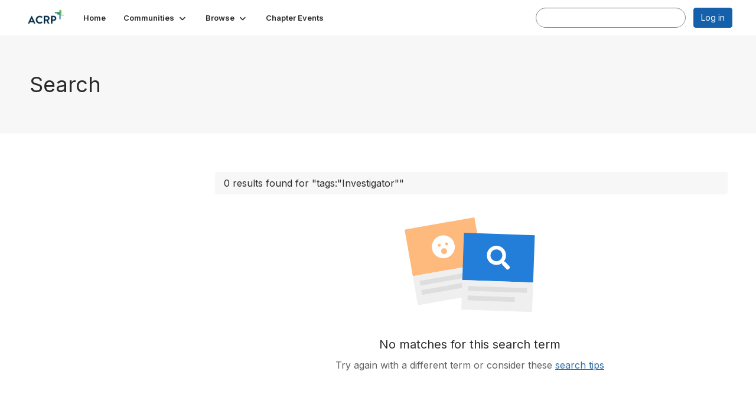

--- FILE ---
content_type: text/html; charset=utf-8
request_url: https://community.acrpnet.org/search?s=tags%3A%22Investigator%22&executesearch=true
body_size: 27420
content:


<!DOCTYPE html>
<html lang="en">
<head id="Head1"><meta name="viewport" content="width=device-width, initial-scale=1.0" /><meta http-equiv="X-UA-Compatible" content="IE=edge" /><title>
	Search - Association of Clinical Research Professionals
</title><meta name='audience' content='ALL' /><meta name='rating' content='General' /><meta name='distribution' content='Global, Worldwide' /><meta name='copyright' content='Higher Logic, LLC' /><meta name='content-language' content='EN' /><meta name='referrer' content='strict-origin-when-cross-origin' /><meta http-equiv="X-UA-Compatible" content="IE=edge"><link rel='SHORTCUT ICON' href='https://higherlogicdownload.s3.amazonaws.com/ACRPNET/e7a132e3-a83e-4006-b180-9795a697a688/UploadedImages/android-icon-96x96.png' type='image/png' /><link type='text/css' rel='stylesheet' href='https://fonts.googleapis.com/css2?family=Inter:wght@300;400;600;800'/><link type="text/css" rel="stylesheet" href="https://d3uf7shreuzboy.cloudfront.net/WebRoot/stable/Ribbit/Ribbit~main.bundle.47bbf7d39590ecc4cc03.hash.css"/><link href='https://d2x5ku95bkycr3.cloudfront.net/HigherLogic/Font-Awesome/7.1.0-pro/css/all.min.css' type='text/css' rel='stylesheet' /><link rel="stylesheet" href="https://cdnjs.cloudflare.com/ajax/libs/prism/1.24.1/themes/prism.min.css" integrity="sha512-tN7Ec6zAFaVSG3TpNAKtk4DOHNpSwKHxxrsiw4GHKESGPs5njn/0sMCUMl2svV4wo4BK/rCP7juYz+zx+l6oeQ==" crossorigin="anonymous" referrerpolicy="no-referrer" /><link href='https://d2x5ku95bkycr3.cloudfront.net/HigherLogic/bootstrap/3.4.1/css/bootstrap.min.css' rel='stylesheet' /><link type='text/css' rel='stylesheet' href='https://d3uf7shreuzboy.cloudfront.net/WebRoot/stable/Desktop/Bundles/Desktop_bundle.min.339fbc5a533c58b3fed8d31bf771f1b7fc5ebc6d.hash.css'/><link href='https://d2x5ku95bkycr3.cloudfront.net/HigherLogic/jquery/jquery-ui-1.13.3.min.css' type='text/css' rel='stylesheet' /><link href='https://d132x6oi8ychic.cloudfront.net/higherlogic/microsite/generatecss/fcaf9e87-0a0c-4fe9-b671-b6dc5621e2af/15d3f057-75ba-4dc1-9950-614fac6d9fe3/639035680355970000/34' type='text/css' rel='stylesheet' /><script type='text/javascript' src='https://d2x5ku95bkycr3.cloudfront.net/HigherLogic/JavaScript/promise-fetch-polyfill.js'></script><script type='text/javascript' src='https://d2x5ku95bkycr3.cloudfront.net/HigherLogic/JavaScript/systemjs/3.1.6/system.min.js'></script><script type='systemjs-importmap' src='/HigherLogic/JavaScript/importmapping-cdn.json?639049317391561350'></script><script type='text/javascript' src='https://d2x5ku95bkycr3.cloudfront.net/HigherLogic/jquery/jquery-3.7.1.min.js'></script><script src='https://d2x5ku95bkycr3.cloudfront.net/HigherLogic/jquery/jquery-migrate-3.5.2.min.js'></script><script type='text/javascript' src='https://d2x5ku95bkycr3.cloudfront.net/HigherLogic/jquery/jquery-ui-1.13.3.min.js'></script>
                <script>
                    window.i18nConfig = {
                        initialLanguage: 'en',
                        i18nPaths: {"i18n/js-en.json":"https://d3uf7shreuzboy.cloudfront.net/WebRoot/stable/i18n/js-en.8e6ae1fa.json","i18n/js-es.json":"https://d3uf7shreuzboy.cloudfront.net/WebRoot/stable/i18n/js-es.5d1b99dc.json","i18n/js-fr.json":"https://d3uf7shreuzboy.cloudfront.net/WebRoot/stable/i18n/js-fr.82c96ebd.json","i18n/react-en.json":"https://d3uf7shreuzboy.cloudfront.net/WebRoot/stable/i18n/react-en.e08fef57.json","i18n/react-es.json":"https://d3uf7shreuzboy.cloudfront.net/WebRoot/stable/i18n/react-es.3cde489d.json","i18n/react-fr.json":"https://d3uf7shreuzboy.cloudfront.net/WebRoot/stable/i18n/react-fr.3042e06c.json"}
                    };
                </script><script src='https://d3uf7shreuzboy.cloudfront.net/WebRoot/stable/i18n/index.4feee858.js'></script><script src='https://d2x5ku95bkycr3.cloudfront.net/HigherLogic/bootstrap/3.4.1/js/bootstrap.min.js'></script><script src='https://d3uf7shreuzboy.cloudfront.net/WebRoot/stable/Ribbit/Ribbit~main.bundle.d123a1134e3a0801db9f.hash.js'></script><script type='text/javascript'>var higherlogic_crestApi_origin = 'https://api.connectedcommunity.org'</script><script type='text/javascript' src='/HigherLogic/CORS/easyXDM/easyXDM.Min.js'></script><script src="https://cdnjs.cloudflare.com/ajax/libs/prism/1.24.1/prism.min.js" integrity="sha512-axJX7DJduStuBB8ePC8ryGzacZPr3rdLaIDZitiEgWWk2gsXxEFlm4UW0iNzj2h3wp5mOylgHAzBzM4nRSvTZA==" crossorigin="anonymous" referrerpolicy="no-referrer"></script><script src="https://cdnjs.cloudflare.com/ajax/libs/prism/1.24.1/plugins/autoloader/prism-autoloader.min.js" integrity="sha512-xCfKr8zIONbip3Q1XG/u5x40hoJ0/DtP1bxyMEi0GWzUFoUffE+Dfw1Br8j55RRt9qG7bGKsh+4tSb1CvFHPSA==" crossorigin="anonymous" referrerpolicy="no-referrer"></script><script type='text/javascript' src='https://d3uf7shreuzboy.cloudfront.net/WebRoot/stable/Desktop/Bundles/Desktop_bundle.min.e5bfc8151331c30e036d8a88d12ea5363c3e2a03.hash.js'></script><script>window.CDN_PATH = 'https://d3uf7shreuzboy.cloudfront.net'</script><script>var filestackUrl = 'https://static.filestackapi.com/filestack-js/3.28.0/filestack.min.js'; var filestackUrlIE11 = 'https://d2x5ku95bkycr3.cloudfront.net/HigherLogic/JavaScript/filestack.ie11.min.js';</script><!-- Google Tag Manager --><script>(function(w,d,s,l,i){w[l]=w[l]||[];w[l].push({'gtm.start': new Date().getTime(),event:'gtm.js'});var f=d.getElementsByTagName(s)[0],j=d.createElement(s),dl=l!='dataLayer'?'&l='+l:'';j.async=true;j.src='//www.googletagmanager.com/gtm.js?id='+i+dl;f.parentNode.insertBefore(j,f);})(window,document,'script','dataLayer','GTM-55TNGJ');</script><!-- End Google Tag Manager --><meta name="description" content="Search Page" /></head>
<body class="bodyBackground ribbit search interior  ">
	<!-- Google Tag Manager (noscript) --><noscript><iframe src="//www.googletagmanager.com/ns.html?id=GTM-55TNGJ" height="0" width="0" style="display:none;visibility:hidden"></iframe></noscript><!-- End Google Tag Manager (noscript) -->
	
    
    

	
	

	<div id="MembershipWebsiteAlertContainer" class="row">
	
		<span id="MembershipExpirationReminder_12222a47c8c84c5aabea9e63aae3edf0"></span>

<script>
    (function () {
        var renderBBL = function () {
            window.renderReactDynamic(['WebsiteAlert', 'MembershipExpirationReminder_12222a47c8c84c5aabea9e63aae3edf0', {
                alertClass: '',
                linkText: '',
                linkUrl: '',
                text: '',
                isInAuxMenu: 'True',
                showLink: false,
                visible: false
            }]);
        };

        if (window.renderReactDynamic) {
            renderBBL();
        } else {
            window.addEventListener('DOMContentLoaded', renderBBL);
        }
    })()
</script>

    
</div>

	<div id="MPOuterMost" class="container  full ">
		<form method="post" action="./search?s=tags%3a%22Investigator%22&amp;executesearch=true" onsubmit="javascript:return WebForm_OnSubmit();" id="MasterPageForm" class="form">
<div class="aspNetHidden">
<input type="hidden" name="ScriptManager1_TSM" id="ScriptManager1_TSM" value="" />
<input type="hidden" name="StyleSheetManager1_TSSM" id="StyleSheetManager1_TSSM" value="" />
<input type="hidden" name="__EVENTTARGET" id="__EVENTTARGET" value="" />
<input type="hidden" name="__EVENTARGUMENT" id="__EVENTARGUMENT" value="" />
<input type="hidden" name="__VIEWSTATE" id="__VIEWSTATE" value="CfDJ8JEeYMBcyppAjyU+qyW/thTPsDbM5mR8Gi/GWpmzguF+o6mLEOQQM7spqxaCJtfI1Vytz6X1M4pn36xJDMES7Bgh/XRTI4k57u7IdK9u1pqpFLZjl/VAvGInwbq+iRfl4bu7OeuHMb1KTVjLorHl9ipPT+4GmhWOuz0+c2qg/EhJujvtkCgfXN/3ELDa1EDzdwTsIwMdKcjTl7uE6zXQmcUrpNokdlaPjSDjbkB/UYB7NheJ/pnV9EX6H7MnCyoLBVuf4kgNxA2BtMfa8x40jxZuGN2mTEy3fAe4tH9DCOEW6dlZr/qle1JCMMaoSMo6JRChta/5w1Ig4QGCCT80uM14TYtMzqASMCQEbMjyj6yZj5UstzFjE9qwsM85Yzbq3KtZkC5Jar1DG16d+p/1AXd3VCSAd/7+3QYzwNtiIlL3PKhtBVyHh4HmFWujfVOKslV7aeGsu6SvZ5ZXH0nwcXGFua3LaUDWBIDao3TuW8vhh4PEDWgVCEoKykBFJvX6Fs7csf8/QveFNuHHkA4ZaytA3/[base64]/W4Peg5sndTcS1um7icuLxGlvor7OzIlxn8OmvS81pjrS6jknr7jBEaf3aphuViqRFB4gFj+cmIKq7PM4xl0gVF90RXCOJaMduulzupEjdeh8W8lpVJvTVth9n0u/e07JQVY/b/SKvZGlv52lVNMxohFrOUUR6rOCD7/[base64]/xUavDgSU0ZAirFvpjrT0T1KvkhJbZ1mo25K19gMiRLnWffxK0+tx4m9fupiV1dwQFYAefEfv2cHqE0+KF2ERQmrhffSpnTpiSdouUD5pJ9PN+8Xb48fEIX76qtL3sV68xppcWQ7LwWJ/VAvtvD72siccGiYNXW/Sj2+VLXpoQs/VM7MFI4vGOE+FRqWfajhklyVCv32IP32eVv1e3cr6PtW/ArSHyE27l4hJ5lp3+Jg/bkLbNXK/cPNzHcferVOyQiLuLu001QcYseKLoomk9czwd4EXA4qw5z/PmQvzSJrADgdb8q0dJeMw8fdAtIoYYTlL0LUeExogCN5Wt58Xzru5vV//9NagkUCTJtC8ogbvLgnEEmLUGK9G/0sY+1jhVKobuVWiR9iQhEOTBoAGARFNbDHHujBu82UC4HSFjKv2yzznmIRZXIL9Hrqek+8uNcrQG+Jc+XQqp6lzrQdxKt3f6RNSpLy2W4jHOcQ7T8myL/lwwojdQaorJx8+3mvCV2OwtdI8CMwBewlR606CJXFRlR0lWtABFYCFZPRKxll6vLASz+bSW/xuRunHSBsxIzFiVMNuhjQebFze1aXhF83vB+t3oda2k8m1GpMScdU6qxD9PNcCnH9J0yuUSZVVlE06aC1AhXGh+Or9CjP14TzOKfY9/DgtVaeelm0OQEpE/pvCJF7EWmzzaF+G29ihGePS6T/v/hCeCnKyVR6g0RX7ak4MMx/GiuwvfF6ufXCGm8ZGOTzUSDiWufE2YmaGVqcvTplmAC2+R6oDpe9wz/MVcekgQ6szpiHl7+zTjuuSHut5NWanh0TYaeiFcayBgSUFbDhgTRWfDCpOZ+c3ErAOTY4LmQoK+Qp+Q+mkRT7L3H9jesgAVA/eDfji3wgtu7FNBCqrVqAbm0JvVndRgjvz1dDS0mXMUIePa9khj0ECenX33H1IPih4llbpYGrhf17ZtziIAiEx9bRyifpit9lRqjPEdMgUPmuDEIFNlgzoRKmgQUnF2KK0iZLxOiIpVHLU7W9N07J/7TPdaUH8DO17Hd/idAaLEZPN3bd4cXizgJ3+l9ZmQegC/J7I7z0AuJ/IAlz5R21E4SC1PA26qUyCWgTsCEebzGEjtzKp16m9TT+4rID8N6fJQsao3Fk+dM70fonJcDq8KaRLwJsENA0Ibxcv73i8o4TUx32HDxot/zmYqSeh99SV4LOuK3i8JASdH4dVcCr3anbSlr4Xl0dGsW5QxfuU7M7U1ASAx227I62u0MPmjH36fmXy+yRGWb513PdZgqZeG9zXDPTTSchHAUw4KSjmuUGxNPhkzCtNp9usrqS9sySn6Yr39jLRa91oKMUSeQ4thVjfpSqXtWzQFhDb3l2dc9xvh/+VrHsnkuCIW6gYXojaWzD6UkGdBhRyitHw1rdRmMqkFz1lnqWIym8tubWXR0Qsb9SslJviKe2p0vgScd1fgss7q5wT5EjHHW1kgtLdwjN5Dowk3IsHgcYYyXUdNsi4p0P3Pg7LeJIaEwPscnqysahJ+YWwAn6RY3dqsO/yumdmkK3eW9lrLgDnoDXYtfybd7dP85sa+FbuRwtj5zR9IRJZikkavqqFpn8C7S5fB4CH2c6A3O9cxfqi6Qk39lj7VtmkB+dx3cPLG3+wOy7TVa3QhgB3XAjU329vVsEidFmO77pukDwPGFwFHE3r9PVyY8wAtJ3/8l3UpPXUtFgXGpRrz6StI0iTaIOut34vc/TUKef3PsFrE6kFDw4qEs0oKZyBaUfqpnrvHiQl3wlPIyWVltiOekBRSYw14yo/22bjOownjIRVvESZOftFI8cDKIIWdKDkTREYpLsxEPIulBlSfERDAIgOswij/Jz6JN/g14beTFyIJ5YdyloTwSXZ99yjrumUw5IAU35Xt3EM7OwW+t5Cf3KLjEwGyuvIqIccIoh0il2mVCUR3LfdzQCvE6LNLIck55aDymgX0K1G1MsXzWKGafzEZxpi/ZZ9hta3k7HX1evOC+x+gi/qWN6cs6ge6CEpcy0eeAsJfhguq+5NLUGWoyVR5Am2i8MEPwpK/tR+4D3RoPTpoxIa+w9Krg2R8sRAd9y3w3dQtsjnZkGFVpMJS7Z2Ry1f96WgXuQYe731DzGoV5DR5VO56fGcjWQ7UwgPrEltUbQ0J+XvjmSsALKwZ6kZ59pK+4cC1/[base64]/M5nFZtKlh2g/8ca3C5loM1TfBgRuR3r50cTlegxB/VMlZWblJlXbWUdnWUuoK9e5/2/+ONXlG8WkU4T15KE21sjkbVg4kjvGpS3Qn1GJUO2pPN6Cjcfrqu8rXtwvPgIaUjG1EFlB6h8mNI+Fo3lRlFcdsXT2OHM9SB2nQWSLxmnOSLXvF/AzpUqFrwAD2cZQKAky2cEHi/WD3+8zbvwcsLKBxTeXa2qWCPrsadiFxZe2nsP98RU8mlVrJNRyiL+lBP8CzlZMPeq883VSXv9MO49X+mrEcX0NpKg1tLpPPAwADufrMPWGObqtpSnyPf0hHsLw0vw6y+qaomd/9sBemyOnhDjm0cEMTQvm3uZfm2nG5abpP0Sl50lXRtrfF3Q3171FQWmoF3X+NX3ym4vIV8lCQRC2HYmxfnpMEUu3OYbB65uojCISpiZS2hCXNJZKPTX717QUMbR3VpGN51fl58y5GwoZwQpDzFGpzlVeF6XP9Wy2cSSNoQ+poCCmaj3ooVUeJOTXQ/bh2wof5JT8ErQQtq8s4Nj3oA6PXmmm4YUIuU76Y+mRpbn3ZnszwlPDO+RaeiMjVRUNLddhkHw8MeG6h/4CPu53WXNV5zdD8ezwZfAMHmXsaVp4BX3w93SFxYWcXvzSPO2fqNwfb5TZWhev6br6iaGa2SzSKY33Ut33fMRPRgq45lbRyf/lJDql0z1a+JfhykO/r0H5Bl0Jk72gqagY8dglztI+YOhpRAYla2ENuRzoCObm/6Rdo7xXU1u6Z+FKiN4f76Eh/FoZr/Fudyhwf1axV4kUR+9M35PnCrMTKRN0C5PJmae3YZ40ewchskTdgiGilHW/favJzsw2ywSj4ZqSSnZszkYJLKJh39vA2dRg3BmhOWPBN52j2S7QOqnlgu3y/9wV5VSa7XZR56Z86z6kea4vG0w9WBfrh8eFFLggT7PVrccRKm3TTCYWO8aWjHtNJiKRnbAye9nuyaIvxbofUlGpTX75h1wfTKsYDRb1VVXKfxm5kVFs3/0CwypQz6dUDXwbt5UzG+JzR3uEBwyVC0w8mfcB8nXDIVtcuPpLnH6pklbLIeUoHPgH6pChF4XpYpSGODykviwEkDL37253ligbQL/sfmqMtLBMEERZGCsjcS4+MRdgzCZoR3WH2rCYj4k6R5Pk5gR96Y3ehC9ACnSL6pT9agxPMC/Cp+U2LMRpWI9LJy5lTIMe9A76cnDCYgEumvHogz/dozZjUZkRezkn5YeY2SyMCil5a3Oolyb1bvNkLxdOlCHLupKt6kAGnbqY5SVUGLCKK2eB9WcvvMPgiWG+0ivYxtiBAwWtaVmd86StQXOIEbiItSY91qIV8J+rf34UDk//34e1c4umtEQFWvklnCqxq2VA/0UXKywW4N9Sqp5LQIftoCGY2kBulKu5+ZGIWv00IWV04IGtIaDMEaR131LGlryl0/eu0A3AHbqICcenMrHKkIbOW8TwnuNaW3NSXCoI+IV0j1twa2Kpz0C+P3GcDhOJlmlzCNEqEoQIxMZls5sMwTzUTy5Qhrw0iSsHc9E6yArhjzI8EUua22eS52x6xMt//wxnOzsIKwB5pP8N1ce/j1XoYQyKwxokxxl6/SeaKuLuvR1wwiZQfbSbAJHwaC2yWaJtmsbhk9UDE0zGC35+nav7D1Aobu8MS6/JJzkx5N+p+GTbvXSNPm1loCsO6nhnbTwSFxS5smXEj1u0RdMU4LXerGr8NgdGmKl25WEEToI1oPy+XR6jr5u2XMjJ3Sdj2aEqLw5lg8zDr/8EfIn0VJrsEiIgx109dRh5yYRWfYZzqFDWQv8HVa0fFO3BIy5r3pu5guDhI4VMsJ0sTpe6QocpJODwhNjkt2XLjB/7cMroIpnTu2T/3usdbF6cXcV4A6YaYbQz2pqAkDgKC8nx7iaHmVZl4gL9ieZ7Fek9U3c7D6oNEDYeT2h4mv38z4eZXUFcJs8oQgkLw4Y3chpsC88DWy9krgXadzVkulL+NkXga7rfOXzr8umZPqcdU5P38GOLu4NbaVlntafypxVEZGjtezCoonHKiwMGBQ/lnfL/O0pOE5QDl70cgtlLtB4pBwQQxRnJilK+Xp00PmIukhO+cUCwR9T03EEj9bdi6Tnxv75MhdH6wC4q3XWxGUSSdaSgBnRp2LMMXosJZKUUJm6KcSzYazor9wjgVlAfZR+1zA1yHBCUN6+E5XHfI2wI7zjlBkb8I3O51KN9fmagoFpcxPn9lnM3HrfsJ3LGSZ+w8r/KXXzP4uboKCCNENvVYs5Ln1DLrS9r4Wx/3Dzqbw9p/XyobCyYjO8ejUP9brO3fZFQz5ZZB9yu+fmnCAcxHjDPRhLDSc2cUJXjjzbrZoJf3EIDcwPzxIK0jGIe1PatZ8dVo6E2tM+AlYxE0P/+y1GqtzhnIOpDd3WivDPjXCCo8JLLWnCukV0Dh+L5weFTBiRYSkNMmKEpb2maE1+27xqU/o2yQBW0/JC6gzeDAel4+rP3c2bGJ/DrvaEG+ConLQp/5hCvt1Y/YhltezueBZhHOjUXNrt0fom5lHehvWoqs3ndnA0gggXohcckI5mXvOb07Sl4vIMnYoGjAc5hUyhsYC4NhXHvdoWDcGjaM1Bs2C9nVzVX/ZcPrtOocUk12hCTxNPfm3LikrpLNnAd7by7PaAytjS3EaJaRYlH1nPJIBpjTec+KvFtNNYqve5251T6qW4Cz3JRHDP819ixepTKg4DG5xmOCYfj11LxPjsnQiRDjD/Qfhr8t2CmmdFpS1dvWj2nenvsn/D45mC3R+sNT3Iy0VICffzjKRpVU3GSe5mlt3JBCj025oRbxoLhjJJsiL5G+afoN5barlPWrvi+Z1T6vE3me0rUgYp0hTUvr0MG2wfLC1qIYzPEtGVf+mO4F3+Zfy0La8t6Hdq8J4obH0shuwkCGLOgs7IHo/vZwQDt1jwIwa8SKp2bdHLEMTDETyJGl8ebp/qeGVGMt6GVuRRSgzd82YHjmRjyXWuz9wBcIJZScXTKTSEuzp3POSxCE4TObJhLdbz62QyGw2FDdUZUme9Gvzghc33a2T/o54mfpkHly6HgyocbcHe6tGrNz2/6ilMoKZL+P7IxBQ7J9EUAJ46LqB70NogxVyKM/g6neb2xIJCe2d4dANpAz6lnD9CJ61L17tQb6DmA4buE9/hdCJ484d8mibPPMH3JxG5qvAH/0SmcQ9ChRbQfReBahxP5kfT58Lo+BT5qviChZr1BQzdq/kTtNwZSGREgkBoFxWC9fHNlkSG3fgk8sS9gJQl15gdnE6sZKZCjV0sNQEsR2/NAAqDf4DI229cP0bKbPhBad+zwlYJOlQBNjdkg94p4Qgln/puKr69UHU331oGPn8t3LEKI9EOa7yvGnBdmqEZXjyHl6xdVEA6AltIRQrnV2WyxUU2+yS8qroHZAn+gwIW93nEa4TpgyGEoAjf1WSt6oRwW/ph/abNSkzro7fjNPgO8V9+LafTmttZUZJkF5PVvsIhbDPeNEylpk0Vz5/su8u+QyQkSzZ3MTBAXviJi7cnzdDwdRwerlIfxrdSChJuw6rDoeo9MbEv69tdmNGf7oBOkWgwJ27TjW1NJoTePftMciHwLWElJPQs+ZtjeellNDtjhR4obM1N28C6e2MTcQ+kr5wnW+rWjE/vMy03jShTKGCe15u5osM+uYJvHa1aH3f1dDeywzuNqYu84pHyjCm2ecpBsDEJ6216DkaBJcJzRFUN4dacRJvYt6tLRJ3KEQfpybxbpIkc2aqPytOQG3n/bCZJ8xFZLCR4806NFgTIaXo3lT1cBgynIJXD8NDP1tLPXXNfH0nr9IGw5iAVhYEhnrFQ1YmX2HM1tJRIFt/5KO09VGIBj6Q6YJA+H/xn6INA7UOiXc+3nYbD1b8keO0Ku+1VipQE1POhV+0LC4CVPGOlgKqT7WQlFXJsXj9+2ezdTackTW2IBWTAtUZ5uarwWKXeKgxBvfDFfQWGbDyKNlzxWvLaKfcAtvxyZZqkCiasxcjEQiBaTNZhYgMi/Qap6tlszH2wzbmrWGpUptVP72ASa4eqolxUPjdbIEvNz9LmADJRTaGubJawNn1oP6N89+MyjQnfbNRkozP6MuqU24ma6CgtIirdoMezcSeyC0yik+9TTpFHsQsmmheHk/S+jKZn0IttATUokwIKtUKTHvsKi5wIojlhnyl8Ja1lk3UJcZuj/zJmRkVoOW2i9XC/99aoSaquIeOl1xZqNuI8boyN+mzRdbOe8O23H/xNuIkzjQpUZcTiViU1OBvPTlXHECeSxu7pjAdLlkySrdXQu8SD20oOfepqP6n62AINrjm4U2uV2M1lKeBGwXRuilTg47h/75jpSXu6srV4zu0+LI4P8JeXADGKqpj/uUcusqBY4SlM4HTFtZGQqr9B1KwvQJ5cYP4l/BEqZf282o39ltfVZYdzxLrFZ08PhIuLtiir6nxdpQGTYu2T2qwpa1R5gMDK/gn/Pbx2I5D4434ageZDKdin7pCEb9t0iGHx2YSolIwlfPHchVyA4QZUwcKTosTYRGHzrbDfXiFNJC9CGeiuZ9TNmt/irUZLIC+u4esQcRk3hiGABy2VlRTSgO2keGCdX4vBfgTmz5lRASUguz3GMdq4PWtmFRKLFOPQAR2kIEK9cCqPQRlm1WtpAOlkiVtEIhAH66bHiMzX5SAo2XCkX06I/LcahxxuoGPjo6jaOZDrs+NYY80yuxLliFNvKFf9VZ9kayAsETlFqwu3XvuVTIWac3f/P4IvZMj07e0asNQV8Ncr9LvrYtuQwuYwi+L9qQfi4WE7WK0/Oxrde0AxSuVA/m0rYAgwtCd0irW5Ywa2oPw7HxM1uiq5GJKdrNkdK0TthXqcdtjFCExMA8HQfzIHmcearpFwMqgziFBZBeOdS+E7Xh7xWwJaQ434iyj9/[base64]/XI5mz5EDNpp3uSzekM7jYJ51fKr3PrPrCAud/We/As8fJgUiAyOgpn+147jGt9ZPR5I9x1SdOLKYewKWNIJZnHmM1ku39IkLqNq3hlCeuGcl9e9y2V7XGosaJSttkiJPS3aTarvIZu/rjzB4lJlcMWYmH7x2WgdB9Xd/zFkZSOGXmCO3Z83aaWCS6Ko4Wst5WOkFtOOdxoQs7cc8qKHMSKtUFHkub90lxlry+psW0/HTD6jMsDh6HA5fQxlsbcNGCwYqPYnjwxaPNYG35s4ySJPGcqi0ldmEc9qNuHqwSZdUbRsGazYb/0HIuJimnnRdukoT3mgInMlVJ6FMu/5ImdXGuZcW1IdWrn0f7Xh6CkcZLUIvujhNQZsc4bQp5pBjSl1g+M8vQ5mSEKrNFchdTdu3iGz25XQ7H+Crk0t+YXdjKXx/[base64]/vdjIwwgMQmSwyI/I8Kczt0y6fhRDSqTJxaogBTXSt0sn5jffOpi/Yndou5Pl4E3C/yc14NKTBCWentmZOlXl5H1M7fdhXURxz30MwpVKspHQKRSugc6EX33S1EA8nBIRkAG1yhgYheVAUNnu6Lz4OPUtHFKVxgvHJ6cwd6G+4FJbPJMRNX/gLPciA86N1Xt0Q5vOS8l/AWROjbJj1TLxJSS4GqLyAinL/WX4fyeqJiNCdVHBqOSkeHBF/Nyz0qLu3VCIXBEa3jgpkloq+3OYccCSf7SBByUNBD8tnI7EME1i/9737tc+a5LWi4JfZO/7ihuuBDob1/kHjo7owqRA9irnhNUSGKwn7uhOIl6afYFyx6WO/C7hrgRDXOz8wO6Ym7kNQ4VD6az+zMRtjuEvQM0IXxEsvKJpuqjg4tFgvA7SVXEHg0XKb/0V0hBR0BlbZXbcZFaIKWC05vtDlFUt8SnhTb7gAraRZ12SPPbE1TVJHBXKXCgh95GjtEhmUyWmaOPW7bRhdnNzvyG970uzfIUWQQVtelM2bMV8GMOpEic5yLLnKV5rHsqLBqwclx2598nRwn6kWbL7IXLVY/uLytL4/mUhbTtIYKBxJ6VkQGsZ/0gH0aqW2fgc1iMLKiK+tAsQpgNebfhZnNhmWM+N4WNLt/DTlZDvo4unAvdpswUlCNOcjdbBRVtY5GLcwIDMWg2yPJMBwW1P5ba1SyooIAD4NyC3cMa+/OsGl4Dln9k+fxgWd9/cJ0bSna9mJkTDun4ScwYD2PHdyx+Lwxd4vwejqbk2GDzkzQllav91qE7CP2sliP6HKfpCvn2YAPjzbAaNsH3WJQTSzXrd0f5YxiMZU7klYEHfXDX9Kq0ikEzAgmpJCXWvSoIgA3xGWmwSdFNHcqXZgZWK2+1a3/Q43Fi5Ro8DraLjQJgk9eU2h95efdq5pCX5YI352SsDwMEoKXG+C8TuduRdsG0Qtsy8VCSHlS+EVwytZf0hatnC6x49XMnrVuiNs7pDXkougw9zRJrgrCyAsaO4WOMXuE2lxgRJ4NVVel96FBiQ7+jb8X7lTf8yrC5EfNeTlrIeU6YwkssawGbbV+Ny/e1hoFvOOo7bSFYTJv+s1mOGyAJXXwawaU0WiPvI9bj2mg9Mrt0BFTPBYzU/6CqXNU64Nq0UgbVRNmNi04fmzFK94sA6hSAfEvEurJSi6LCRwZLtNEWIgUMH71w+SIbbiQnLULxxoBAdyogBnGgkOkWk2yyql7FDuqAutlLRp/FDvyNl/M8Tb1i1jHgqVsYh3Y8ujjZtRwZocZXSJINwweQSFNvjnl431F0/O8+B8q+dFwX9M7azS3o2fjc6aMbCKsBTC79DMBbWffEpILmN7mLkOEm3kmdDMzWxZjjOlnItAwmD6HbJAKf8dt8SU7oZflgMhmX/[base64]/Va8QKniAdeUJVqXIT4zZlCmhWfQcqSdtoxuCG+rMf4WhceVS7x86bDm1KdDcuEV49bcGK5NG4iEfAGOrEXP1UAHsC9Zaq9NO92GLPLRhCVDOa3SEqBEXcLpOvSfTErAX2kCvBDHzqtJni3JPRKMNoMOj4/8aMBdIAxtRUQqlO3P1vYQQlxN2aakNd3D6bAiLUrDqxauC81121H0NgLJAXx2ubiDxssGppSTijB/a/L5buU9a1EVxPcTA1staa1HPaOjSQXTq50a/JC6TOc3oQePIpftLN5tqty3RmfTrO9svK61DIfjPjUOd0V+L8P3rnSKrap0UaAnxzcJCegHZyzNwSBOgUG7JXiCFVTyT5OIj0cxIvs9d32+bKqrfsmMr7j2qn8i6Gr6py+00rqlpgogN+BdNu94cXwrB5/rGusaKlGcxC+2tkk114jFihmT7Kl88DQ3Wkjh7hzdT6J/mptrcpgNT3cAybe9TbSruq1LUPzz5ABjqudaPhs2pVA/0VqrsbvMcltauaktMj6rK/5Uo9GPyLcN31vjT0yc1UAwxm1IaPJRyUr2L2TjkIwCtTnzq07pX5A2S+qF9hQk1DjWBTb5Rg5eu9I9x+zr0Ez+sD06j5bd8C0fu4wOLs2P2kCGMKYpBMXEMzP1W2KLY7aRQcGBtddZVBZgvFm8R0aql6dWx6yRi/oZLQWT2xoralomd7+b/kxsR4uBRiVyt47xCMwpzPKRHfGD67BOA6rodaJ4niIa/j/0nMcSYGiOA10tLDFmYYSsPBtnZTNqPZkEJJMXWYwAioQnNS6CDICjiA3v/eYVZc8LPcytazrQokaUrdvRORRQd8+zaH1dzzAfUgH37BNbJyNErg3jn6vi4KMMaMQs/HrtBwLx52Nq/fyoa9Pzi1bnmHuFf48dnMKsH75OkA3kHGxCCha1a2v46HPaBOlu+CGjMkiRdsdqm9rjXsYwfpA2mLoBqw5SdNmJlrBusr5NRewPsuHh7PKPRpj8JFCgPbP71t36IQChZTJ68rD/ZYm3AQdflxjvcJJhp7ALCcr1/xfCO3twfgt4XR3JFMIqoh4lagaGcybA7QPl+SNPeWS5o6BQDkR5ubQEjt808u9oNBCHyt/PyA0Z7La8/Ps8Q6aimHbHsdu6dM1qhUWD4XF51Oo6Pdnw4XMQWA1tV7nAT+RPNwcMmDBSJ0k1N/B/JUZGXbV38nCTNd8LQcv37AwBIsa4jO8u7hb4HXeG8aIUIc4cdnKwvPl6UW1Gfzu8ewXjJwMz/7k2sDg6PQT4g9EPtmPoVmNI0xgmqnuinoGdvB2uM4UYGwq6hwvCoiaK7xvG47DW0aCw6kjkQ3K/f3PX4WdF+cSFlW66LesRcAxrjG1DmGWIABpLG5OcDhkxMPkXlaXdbaAhsckdm01BA9qSbbDm5TGb/qf7PqZhGTndo3TvxYpTFf089wRVb4aayLj8mj2D252U8x6UPuN5Fn+T+hp6jHqNIy5u0OEFWQ2vAcY+1t2nkmXrqD85mzdsEX4Wxc71EC2O/O97GCiIqUrPZgOF3pxQMFml+5nT40n7X4VOQSRDUg95TaSvIxbkapJDez90HafuFQFAeaFfxvbgVpVm/SMYVrIROWM3o2YOWDb40gaR7WnKXcDsXfZjFFZsqK2Pz+Yfcu6h4fPJ+ZRKqlluMOk3oRTOv1U52L6FD5MWCFlfVH492/gXo6VaApRdiH4Q2ZZ5/NJkJ01M/BriKPwRCfMeh+1HqAx3RRPbTr9rCnvEgdqYEEBz9OZVzlR52SBVwEVhtGpBYo8101F01BpXtdE57xkxSC2Nm4KEwBpYC10z7WaCF2ij/wg8pw5CYKsDpw+daScWuxLDwB+N945JaILqC26PJwzW0yTSNytpt1mvAvyo5gBC11OtY59mdDQ20WHR9JwkSARjHgZLpey9MM/FmTjg3tVm+zh3bJR6bz0eHDYen1g31pR9qVNniGgmpFz7jx4HYNuWTH5s7qSE76dBlNFcTQsyYWjyzqVIiKuTWdZ2s+vTBJX7lRbwLdMxVN4MQx0hJfHG8eHMBioDxSjI3tH7r7CK8UxH8TtDV137FRuIrV6UY2/dgFv5XocWoxilhAdKdc3NNgGangmIdw1rpJypI8hP5sL3MvHH0Kob/RApYYIVxSpk2XCdsmGPBGelj33x1YQClZc9Q5lkO5fgmQdysfahgVU83p8yRBAui5K4zB6S5BeQ94xMbNPwTuPlKbLm2Y/zRzTgY6S0lHYJY2DGiwrkbMsQ4IE8WLu+CHUe1xJUN/+LcWVWGcCImlUofx+U5dpDraGSUGmxIiLySSoVyI+Sb6yjgf8RWrOfCVYnkl4EAknHx7bj2nKMhDDJQ5YIRmBnaffypkf2+ii4+fvROs3i7gtF1ze51XgIUzPJWQTs3RS9ktQKkmbTCX60NZ387h7eATMFiv0YsaE0V06cnlfZOMgqk/7c9+HAvnGKXTPnUWsrv/buj4zvIBT+dmkq74PlPMwGXb45At75nH4p0UpqSIKFnh+b9RcIIISeS9JyGowMdgkNu5i/RLSHEOwvwyY+TnPLXHctO67bgn8L42eeh3eTtMtfYiQ8F1k6DKTzO9gPHqYPxDETTMizAL3DTx/oV7q1J8lSmGmWulhHiVDE6b4KyufSKw8fhnPawCDLWntkVxlit87Nfv+gSR5y1LNdE64xYoHhBqW1B+O4G6FPUzVEhVq2cgP6vu0JhiDwdt5fMQS4m9JHCKr1m2QrRy4aBCnf7i+yNvqqrCrc5f/3Vx6rKkfbeRvX6q1Qxkl/aooGVSkPmMAWEr/c/G8IpHPtkq5n+CVi1//yQmLxEQ3/[base64]/zis15KQowmm4ez+UwM/QjK7ICX2flPwBvyJ+iRN2n/Mu2fMqn3cg8YBBK+PuOSs6fpH5JQDKpjX4jrrOb/eLkxhOp3ZDzR98GvEy6qtmq2sKln61F8e32zORDjBMAd72zmNm/nfhQivmDb5p8HWxBzvDgX/3vgz7RHGNVRM1gE9JS4Ui+zpPJPexmPTlxppdjzHUFtDLNrsqvGQ/QxHMiSt7q+NdslJK48nLeWfHgCZnnKZragME+MV2v8TLyLJEnSZ/zrpTjiPDUjeTeQYFp8NXZwQkNvucT9TqnWwX4yJT48mJwIgIMonXdwHh08Bg/5JkFWNNPJ6sXZ8MHxjpNcfuy78hyixyW9OHZmQ+1wjsuOyktlAoIm3TzYR3wDgJJdmg1L9SICXiT1iBtCRvu/yvFictMF4nIkElhS4GQ+jzXPK1TitiaLSTtyVwF4l7cr06Af1iDMCSqrwyOEaJhf4+qno7Na9ZsmTx6EbKJO/EnMbmJX2NiQURc+B8eATEgkvF3MDlOOCETCCwBeLD+DxVceC7LBqSD+thIFNRfZcApk8dgXqlW44qKizhxQZdMCqZxUgS196+eKZTXLPCGjLHir8QJVMV7FH5XWMQIZiyWVRSB5R6bA2d4xL+U/htwQDaxn3i7gsHK9Kp19Cw3IU/S/4G6v/K++rGPWJLfHMiggB1hvz8/maFUy1kZqJoBX1K9AFPc5tEs9vrh2TzN0q/NfaivFbAm5YFPb+2yGMtrFDpmwRFD1pHH6z2lvn5/LGKQ/dp+TBuFnJSUZDWuMvoIMzw3TiFV/OVwYWTwfrKhJAA5dGdtI0N9MPMRJL1JqPgzT8LjfBzvEW9j+J/T6gu1UFtvetveHKu/7BFPWSLunPXxvwlx6KKaij3ZLllp1he/YMSv6CcYvF3DO72iQN6GC40smt1C5mrCEqxXWfGrh6rbOo3hqWFap/ZE3kGrY/Y+Q2i4EPMSHG2mOGecau7RxGmJgHZSEdZsWtQHD+DQw2pGACkOy5WG10K9SNis6K1WulalgrDNN4qziaKf9Kjb85ReRtlUPvmEeh4DuMMce+xU/UfogLGK0z8KXFPWhlolZkZpmlr8l6S9h4hHL35xHyt/8Jmi0vKVZzZuQLGrr9ZAHa1OZaXhQuaQvs25Xl1A3ciFFo6LZJ20gmG8VpWRewlp65FK4fSM0pZi+OCRbmIsxmtrV0lPVYdH8zvupGP2I2YajeFEtB+PH/oWtE7gO/ZtLqH+6fv7dbZImcBOk6MpprLMrJ0Ymj0SSgOCTxSJQCC3d7fQOBGEZb5Wo+jKXVWqzpaDvXHzzt6yzkcQMkmZnPEfxyKdD8TdenQ+a6bkE5WbkoTpSdaKzpV0MJsaWq6Jt1D9Kk2tZtTi0pxtjQ4nR55mdwlb+Z6YqQfOCbF0yZoooTmX/18XK8RC0ZDEFyyExbGe0iW6KmjjmUecN3Sca7KKsSwQv/XYse65+jCP5USe0yvoa+bsZh3KSBq4wT1+T3AR9+4gC9awDkKQ4iYobk2AEiyG2QZKwfaiNquQwb30ktIZwNc9FIbMt1u+jOkut5o081EXwDhFq/9gPaQt3fTZIvn730xxdp5l6ETUQAzKnnnPOBNvjFY7xvGGwkO92zlMHOpG453pB08XQI04/T+cAUkSgQKgcfc/bwK/aRhFuP68iZBfbYh1TMlGKMtQTaLY0aHX745xbbQBchxdkRPdMUEEkOAjiquXJsK61e8mJtIHfcXqY5oodgYSCpUz0an5+EPKmG0+nnwtilwJ9eIXFXf30BRYNQqhV0FEtfB3pAOJ7dSxiSbIu8aM28ctKMu9cjAD+jidWv8CIw34/WKtmaup0Xmq/p3XXDm/[base64]/510m7y8BOsV2zhQ+DHul8fO1koywxVTp7LvtNkDdaLv3dW/qtpatwQ4+uPtiIK8MYKGX0kLX0qypELpw0nkXob8+Hck6miCb7F8TPiks/rHQyYWqxGZoWOOQe0RsUCWcx3eSw9JC9WychisPPgbbDgLS1KFuApPHgGXDXJ65/JeVz8JN/W5qUpuJj0+LLkNl6hY6vVI1n/mZai+2hCIeKqD8N2l1Bbv98RlyCkRoyhqF5ZyGMvM3eJHkvgWUe1QzSw5awsyb2vmJEIehcH2teJm+otENC4eGxUDH74T8drphxZONcaIkmknFG3T8ZcC2TnfyyBMytQpXk+/fDuqDMq+/g7jSh5bpC52vCyB7M68QzXERhh5y2kU/[base64]/t36hI031O3z0IzsPs0AAj/[base64]/XOyL06/whScJf6sA=" />
</div>

<script type="text/javascript">
//<![CDATA[
var theForm = document.forms['MasterPageForm'];
if (!theForm) {
    theForm = document.MasterPageForm;
}
function __doPostBack(eventTarget, eventArgument) {
    if (!theForm.onsubmit || (theForm.onsubmit() != false)) {
        theForm.__EVENTTARGET.value = eventTarget;
        theForm.__EVENTARGUMENT.value = eventArgument;
        theForm.submit();
    }
}
//]]>
</script>


<script src="https://ajax.aspnetcdn.com/ajax/4.6/1/WebForms.js" type="text/javascript"></script>
<script type="text/javascript">
//<![CDATA[
window.WebForm_PostBackOptions||document.write('<script type="text/javascript" src="/WebResource.axd?d=pynGkmcFUV13He1Qd6_TZBRAmfPljXpAmvH6ymD0FJ-nJODBdw3aywduuCX7fwOOLVcxmFBAWgoWnmkQ32NYnA2&amp;t=638628063619783110"><\/script>');//]]>
</script>



<script src="https://ajax.aspnetcdn.com/ajax/4.6/1/MicrosoftAjax.js" type="text/javascript"></script>
<script type="text/javascript">
//<![CDATA[
(window.Sys && Sys._Application && Sys.Observer)||document.write('<script type="text/javascript" src="/ScriptResource.axd?d=uHIkleVeDJf4xS50Krz-yCsiC65Q9xaBx2YBigaoRbtS1gBd8aKofUezDJgqx2VqzgEIfFDmhSy54GRTGOr5d3C_X6iEvBOWiq8p0Kduo8H1no1RIzbd6O77SxCTGA4F65wQWu2BefDxTdERyfxJO3mgL0rEVcT6Z4j6igYLOGs1&t=2a9d95e3"><\/script>');//]]>
</script>

<script src="https://ajax.aspnetcdn.com/ajax/4.6/1/MicrosoftAjaxWebForms.js" type="text/javascript"></script>
<script type="text/javascript">
//<![CDATA[
(window.Sys && Sys.WebForms)||document.write('<script type="text/javascript" src="/ScriptResource.axd?d=Jw6tUGWnA15YEa3ai3FadBgEcIRcWgbO1idjRJWibT8FwNVD3NMThqSbDspdgMrhDQgZQ3sB2i12UR1nVkli_R5C35LoDWWMo0i8vO7ZexxGupvmm7x0dUepeqsML7kNSTp8tsPXRqaYaXSejaLj19y6t6ggahTqV8VH05zoRl81&t=2a9d95e3"><\/script>');function WebForm_OnSubmit() {
null;
return true;
}
//]]>
</script>

<div class="aspNetHidden">

	<input type="hidden" name="__VIEWSTATEGENERATOR" id="__VIEWSTATEGENERATOR" value="738F2F5A" />
	<input type="hidden" name="__EVENTVALIDATION" id="__EVENTVALIDATION" value="CfDJ8JEeYMBcyppAjyU+qyW/thQoxyj9KMH1QCeUPgDHprdoEzFaRrjwiSDlnhtWYGEzepHuUMvx3HHpIqBC+ABi2We+DhVWj0OR+A8CZQjc2rXnj39RslO9rTUzcrEoxt62QSSRtTrMuk5RIkD8j0loTZzBzPe2j6h1/s8rC9WJaZU4AeD3WRtBTwd4faS3cYLONJI7DwOIfyPAwCEDp2NVvxM=" />
</div>
            <input name="__HL-RequestVerificationToken" type="hidden" value="CfDJ8JEeYMBcyppAjyU-qyW_thRqLc2cjXOijf9j5CiOveNbc2MEAJhHTfIT4DlT4_B2MtDvFm_FvoONF6pS3uvfVtJ65iA6YqGZdJKJ68LFzPQpJnplrHe5yirqH6OkQBPJplAx7rvsccxfwFHl6zy9JA81" />
			
			
			<div id="GlobalMain">
				<script type="text/javascript">
//<![CDATA[
Sys.WebForms.PageRequestManager._initialize('ctl00$ScriptManager1', 'MasterPageForm', [], [], [], 90, 'ctl00');
//]]>
</script>

				
			</div>


			<!--mp_base--><div id="GlobalMessageContainer">
                                                <div id="GlobalMessageContent" >
                                                    <img ID="GlobalMsg_Img" alt="Global Message Icon" src="" aria-hidden="true" />&nbsp;&nbsp;
                                                    <span id="GlobalMsg_Text"></span><br /><br />
                                                </div>
                                        </div>
			
			
			
			
			
			

			<div id="react-setup" style="height:0">
                
                <script>
                    var formTokenElement = document.getElementsByName('__HL-RequestVerificationToken')[0];
                    var formToken = formTokenElement? formTokenElement.value : '';
                    window.fetchOCApi = function(url, params) {
                        return fetch(url, {
                            method: 'POST',
                            body: JSON.stringify(params),
                            headers: {
                                RequestVerificationFormToken: formToken,
                                'Content-Type': 'application/json'
                            }
                        }).then(function(response) {
                            return response.json();
                        }).then(function(body) {
                            return body.data
                        });
                    }
                </script>
            
                
            <div id="__hl-activity-trace" 
                traceId="00ec098b295bdd2d3e1ca14022b6d339"
                spanId="b069df4787f4ce4b"
                tenantCode="ACRPNET"
                micrositeKey="e7a132e3-a83e-4006-b180-9795a697a688"
                navigationKey="10a40db5-61a5-4910-8ebe-0074534b55df"
                navigationName="search"
                viewedByContactKey="00000000-0000-0000-0000-000000000000"
                pageOrigin="http://community.acrpnet.org"
                pagePath="/search"
                referrerUrl=""
                userHostAddress="18.224.29.207 "
                userAgent="Mozilla/5.0 (Macintosh; Intel Mac OS X 10_15_7) AppleWebKit/537.36 (KHTML, like Gecko) Chrome/131.0.0.0 Safari/537.36; ClaudeBot/1.0; +claudebot@anthropic.com)"
            ></div>
                <div id="page-react-root"></div>
                
                <script id="hlReactRootLegacyRemote" defer src="https://d3uf7shreuzboy.cloudfront.net/WebRoot/stable/ReactRootLegacy/ReactRootLegacy~hlReactRootLegacyRemote.bundle.209c74ed29da9734e811.hash.js"></script> 
                <script>window.reactroot_webpackPublicPath = 'https://d3uf7shreuzboy.cloudfront.net/WebRoot/stable/ReactRoot/'</script>
                <script defer src="https://d3uf7shreuzboy.cloudfront.net/WebRoot/stable/ReactRoot/ReactRoot~runtime~main.bundle.b8629565bda039dae665.hash.js"></script> 
                <script defer src="https://d3uf7shreuzboy.cloudfront.net/WebRoot/stable/ReactRoot/ReactRoot~vendor-_yarn_cache_call-bound-npm-1_0_4-359cfa32c7-ef2b96e126_zip_node_modules_call-bound_ind-cbc994.bundle.502873eb0f3c7507002d.hash.js"></script><script defer src="https://d3uf7shreuzboy.cloudfront.net/WebRoot/stable/ReactRoot/ReactRoot~vendor-_yarn_cache_has-symbols-npm-1_1_0-9aa7dc2ac1-959385c986_zip_node_modules_has-symbols_i-ae9624.bundle.dce85698609e89b84bdd.hash.js"></script><script defer src="https://d3uf7shreuzboy.cloudfront.net/WebRoot/stable/ReactRoot/ReactRoot~vendor-_yarn_cache_lodash-npm-4_17_21-6382451519-c08619c038_zip_node_modules_lodash_lodash_js.bundle.d87ed7d7be47aac46cc1.hash.js"></script><script defer src="https://d3uf7shreuzboy.cloudfront.net/WebRoot/stable/ReactRoot/ReactRoot~vendor-_yarn_cache_side-channel-npm-1_1_0-4993930974-7d53b9db29_zip_node_modules_side-channel-16c2cb.bundle.a70384c396b7899f63a3.hash.js"></script><script defer src="https://d3uf7shreuzboy.cloudfront.net/WebRoot/stable/ReactRoot/ReactRoot~vendor-_yarn_cache_superagent-npm-10_2_3-792c09e71d-377bf938e6_zip_node_modules_superagent_li-adddc3.bundle.7a4f5e7266f528f8b0e4.hash.js"></script><script defer src="https://d3uf7shreuzboy.cloudfront.net/WebRoot/stable/ReactRoot/ReactRoot~main.bundle.3484d7cb3f90d5a4ed28.hash.js"></script>  
                <script>
                    window.hl_tinyMceIncludePaths =  {
                        cssIncludes: 'https://d2x5ku95bkycr3.cloudfront.net/HigherLogic/Font-Awesome/7.1.0-pro/css/all.min.css|https://cdnjs.cloudflare.com/ajax/libs/prism/1.24.1/themes/prism.min.css|https://d2x5ku95bkycr3.cloudfront.net/HigherLogic/bootstrap/3.4.1/css/bootstrap.min.css|https://d3uf7shreuzboy.cloudfront.net/WebRoot/stable/Desktop/Bundles/Desktop_bundle.min.339fbc5a533c58b3fed8d31bf771f1b7fc5ebc6d.hash.css|https://d2x5ku95bkycr3.cloudfront.net/HigherLogic/jquery/jquery-ui-1.13.3.min.css|https://d132x6oi8ychic.cloudfront.net/higherlogic/microsite/generatecss/fcaf9e87-0a0c-4fe9-b671-b6dc5621e2af/15d3f057-75ba-4dc1-9950-614fac6d9fe3/639035680355970000/34',
                        tinymcejs: 'https://d3uf7shreuzboy.cloudfront.net/WebRoot/stable/Desktop/JS/Common/hl_common_ui_tinymce.e4aa3325caf9c8939961e65c7174bc53338bb99d.hash.js',
                        hashmentionjs: 'https://d3uf7shreuzboy.cloudfront.net/WebRoot/stable/Desktop/JS/Common/hl_common_ui_tinymce_hashmention.94b265db0d98038d20e17308f50c5d23682bf370.hash.js',
                        mentionjs: 'https://d3uf7shreuzboy.cloudfront.net/WebRoot/stable/Desktop/JS/Common/hl_common_ui_tinymce_mention.fe4d7e4081d036a72856a147cff5bcc56509f870.hash.js',
                        hashtagjs: 'https://d3uf7shreuzboy.cloudfront.net/WebRoot/stable/Desktop/JS/Common/hl_common_ui_tinymce_hashtag.e187034d8b356ae2a8bb08cfa5f284b614fd0c07.hash.js'
                    };
                </script>
                <script>
                    window.addEventListener('DOMContentLoaded', function (){
                        window.renderReactRoot(
                            [], 
                            'page-react-root', 
                            {"tenant":{"name":"Association of Clinical Research Professionals","logoPath":"https://higherlogicdownload.s3.amazonaws.com/ACRPNET/LogoImages/6fabd5c1-ca3f-4664-8b34-461fb1ced852_ACRP-Community_header-fnl-08232021.png","contactSummary":"<address></address>"},"communityKey":"00000000-0000-0000-0000-000000000000","micrositeKey":"e7a132e3-a83e-4006-b180-9795a697a688","canUserEditPage":false,"isUserAuthenticated":false,"isUserSuperAdmin":false,"isUserCommunityAdmin":false,"isUserSiteAdmin":false,"isUserCommunityModerator":false,"currentUserContactKey":"00000000-0000-0000-0000-000000000000","isTopicCommunity":false,"isSelfModerationCommunity":false,"useCommunityWebApi":false,"loginUrl":"https://www.avectraacrp.com/eweb/DynamicPage.aspx?Site=ACRP&WebCode=LoginRequired&URL_Success=","hasTranslationsProduct":false,"colorPickerDefaults":{"primaryColor":"#00385C","textOnPrimary":"#FFFFFF","secondaryColor":"#DEDC00","textOnSecondary":"#000000","linkColor":"#4BAE71","linkHoverColor":"#19528A","footerBackgroundColor":"#212B3B","footerTextColor":"#FFFFFF"}}
                        )
                    });
                </script>
                
                <svg aria-hidden="true" style="height: 0px;">
                    <defs>
                    <linearGradient id="skeleton-svg-gradient" x1="0" x2="1" y1="0" y2="1">
                        <stop offset="0%" stop-color="rgba(239, 239, 239, 0.25)">
                            <animate attributeName="stop-color" values="rgba(239, 239, 239, 0.25); rgba(68, 72, 85, 0.2); rgba(239, 239, 239, 0.25);" dur="3s" repeatCount="indefinite"></animate>
                        </stop>
                        <stop offset="100%" stop-color="rgba(68, 72, 85, 0.2)">
                            <animate attributeName="stop-color" values="rgba(68, 72, 85, 0.2); rgba(239, 239, 239, 0.25); rgba(68, 72, 85, 0.2);" dur="3s" repeatCount="indefinite"></animate>
                        </stop>
                    </linearGradient>
                    </defs>
                </svg>
            
            </div>

			<div id="MPOuterHeader" class="row siteFrame">
				<div class="col-md-12">
					
					<div id="NAV" class="row traditional-nav">
                        <div class="col-md-12">
							
								<div id="navskiplinkholder" class="skiplinkholder"><a id="navskiplink" href="#MPContentArea">Skip main navigation (Press Enter).</a></div>
								<div id="MPButtonBar">
									<nav class="navbar navbar-default">
										<div class="navbar-header">

											<div id="LogoNavPlaceholder">
												<div id="NavLogo_NavLogo" class="row" role="banner">
	<div class="col-md-12">
		<div id="NavLogo_DesktopLogoDiv" class="LogoImg inline">
			<a href='https://community.acrpnet.org/home' data-use-scroll="False">
				<img src='https://higherlogicdownload.s3.amazonaws.com/ACRPNET/LogoImages/6fabd5c1-ca3f-4664-8b34-461fb1ced852_ACRP-Community_header-fnl-08232021.png' alt="Association of Clinical Research Professionals logo. This will take you to the homepage" style=' height:36px;' />
			</a>
		</div>
		<div id="NavLogo_PhoneLogoDiv" class="LogoImg inline">
			<a href='https://community.acrpnet.org/home'>
				<img src='https://higherlogicdownload.s3.amazonaws.com/ACRPNET/LogoImages/6fabd5c1-ca3f-4664-8b34-461fb1ced852_ACRP-Community_header-fnl-08232021.png' alt="Association of Clinical Research Professionals logo. This will take you to the homepage"  style=''/>
			</a>
		</div>
	</div>
</div>

											</div><div id="RibbitWelcomeMobile" class="inline">
													<div class="Login">
		<a type="button" class="btn btn-primary" href="https://www.avectraacrp.com/eweb/DynamicPage.aspx?Site=ACRP&amp;WebCode=LoginRequired&amp;URL_Success=https%3a%2f%2fcommunity.acrpnet.org%2fsearch%3fs%3dtags%253a%2522Investigator%2522%26executesearch%3dtrue%26ssoToken%3d%7btoken%7d" qa-id="login-link">Log in</a>
	</div>

											</div>
											<button type="button" class="navbar-toggle" data-toggle="collapse" data-target=".navbar-ex1-collapse, .icon-bar-start">
												<span class="sr-only">Toggle navigation</span>
												<span class="icon-bar-start"></span>
												<span class="icon-bar"></span>
												<span class="icon-bar"></span>
												<span class="icon-bar"></span>
											</button>
										</div>
										<div class="collapse navbar-collapse navbar-ex1-collapse">
											<div class="row">
												<div class="col-md-12 ">
													<ul class="nav navbar-nav">
														<li ><a href='/home'  ><span>Home</span></a></li><li class='dropdown'><a href='/communities' href='' role='button' class='dropdown-toggle' data-toggle='dropdown' aria-expanded='false' aria-label='Show Communities submenu'><span>Communities</span> <strong class='caret'></strong></a><ul class='dropdown-menu'><li ><a href='/communities/mycommunities'  >My Communities</a></li><li ><a href='/communities/openforum2'  >Open Forum</a></li><li ><a href='/communities/chapter'  >Chapters</a></li></ul></li><li class='dropdown'><a href='/browse' href='' role='button' class='dropdown-toggle' data-toggle='dropdown' aria-expanded='false' aria-label='Show Browse submenu'><span>Browse</span> <strong class='caret'></strong></a><ul class='dropdown-menu'><li ><a href='/browse/allrecentposts'  >Discussion Posts</a></li><li ><a href='/browse/new-item'  target='_blank'>Careers</a></li></ul></li><li ><a href='/events'  ><span>Chapter Events</span></a></li>
													</ul>
													<div id="searchColumn">
														<div id="MPSearchBlock" role="search">
															
<script type="text/javascript">

	System.import('Common/SearchBox.js').then(function () {

       $('#SearchControl_SearchButton').click(function () {
            $('#SearchControl_hiddenSearchButton').click();
       });

		$('#SearchControl_SearchInputs')
			.hl_ui_common_searchBox({
				controlId: 'SearchControl_SearchInputs',
				inputId: 'SearchControl_SearchTerm',
				buttonId: 'SearchControl_hiddenSearchButton'
		});
	});

</script>

<button id="SearchToggleIcon" type="button" class="btn btn-default" style="display: none;" aria-label="searchToggle">
	<span class="glyphicon glyphicon-search" style="vertical-align: middle"/>
</button>

<div id="SearchControl_newSearchBox" class="">
	<div id="SearchControl_SearchInputs" class="SearchInputs">
	
		<div id="SearchControl_WholeSearch" onkeypress="javascript:return WebForm_FireDefaultButton(event, &#39;SearchControl_hiddenSearchButton&#39;)">
		
			<div class="input-group" style="vertical-align: middle">
				<input name="ctl00$SearchControl$SearchTerm" type="text" id="SearchControl_SearchTerm" class="form-control" autocomplete="off" qa-id="search-term" aria-label="Search Box" placeholder="" Title="search" style="font-weight: normal;" />
				<div id="SearchControl_SearchBoxToggle" class="input-group-btn">
					<button id="SearchControl_SearchButton" type="button" class="btn btn-default" aria-label="search">
						<span class="far fa-search" style="vertical-align: middle" />
						
					</button>
				</div>
				<input type="submit" name="ctl00$SearchControl$hiddenSearchButton" value="hidden search" id="SearchControl_hiddenSearchButton" aria-hidden="true" style="display: none;" />
			</div>
		
	</div>
	
</div>
</div>

														</div>
														
														<div id="RibbitWelcome" class="inline">
																<div class="Login">
		<a type="button" class="btn btn-primary" href="https://www.avectraacrp.com/eweb/DynamicPage.aspx?Site=ACRP&amp;WebCode=LoginRequired&amp;URL_Success=https%3a%2f%2fcommunity.acrpnet.org%2fsearch%3fs%3dtags%253a%2522Investigator%2522%26executesearch%3dtrue%26ssoToken%3d%7btoken%7d" qa-id="login-link">Log in</a>
	</div>

														</div>
														
														
													</div>
												</div>
											</div>
										</div>
									</nav>
								</div>
								<div class="MenuBarUnderline">
								</div>
							
						</div>
                    </div>

					<div id="5ab8768b92e445c7a965b6c05a87ef4d" class="MobileFab">
						<script>
							function renderControl() {{
								window.renderReactDynamic(['MobileFab', '5ab8768b92e445c7a965b6c05a87ef4d', {}]);
							}}
							if (window.renderReactDynamic) {{
									renderControl();
							}} else {{
								window.addEventListener('DOMContentLoaded', renderControl);
							}}
						</script>
					</div>
					
				</div>
			</div>
			<div id="MPOuter" class="row siteFrame ">
				
				
				<div id="ContentColumn" class="col-md-12">
					<!--content-->
					
					<div class="row row-wide clearfix "><div class="col-md-12 section1"><div class="ContentUserControl">
	
<script charset="utf-8">$("#CreateBtnWrapper>div>button").text("Post a Discussion")
$("#HLCreateDiscussionThread").text("Create a Post")</script>
</div></div></div>
					
					<div id="MPContentArea" class="MPContentArea" role="main">
	
						
						

						

<div id="InteriorPageTitle" style="display: flex;" aria-hidden="False">
	<div id="RibbitBanner_MPInnerPageSimpleBanner" style="display:flex;
					align-items:center;
					justify-content: center;
					height: 166px;
					width: 100%;
					background:#F7F7F7">
				
					<div style="max-width: 1200px; width: 100%;">
						<h1 id="PageTitleH1" style="color:#292929 !important; margin: 0px;">Search</h1>
					</div>
				</div>
	
</div>

<div class="modal fade" id="community-navigator-modal" tabindex="-1" role="dialog">
  <div class="modal-dialog modal-lg" role="document">
    <div class="modal-content">
      <div class="modal-header" style="border:none;">
        <button type="button" class="close" aria-label="Close" data-dismiss="modal" >
          <span aria-hidden="true">&times;</span>
        </button>
      </div>
      <div class="modal-body community-navigator">
      </div>
    </div>
  </div>
</div>


						
                        <input type="hidden" name="ctl00$DefaultMasterHdnCommunityKey" id="DefaultMasterHdnCommunityKey" value="00000000-0000-0000-0000-000000000000" />

						<div id="FlashMessageContainer">

</div>
						
                        
						
						
    <div id="MainCopy_ContentWrapper">       
        <div class="row row-wide clearfix "><div class="col-md-12 section1"><div class="ContentItemMVC"><div class="MVCContent">


<div class="faceted-search-main redesigned-search"
     data-st="Relevance"
     
     
     
     
     data-micrositegroupkey=ecfaeb41-0011-4f08-afd1-018d9e70739e
     
     
     data-executesearch=True
     data-communityscope=Self
     
     
     
     
     
     
     
     
     
     
     
     
     
     
     
     
     
     
     
     
     
     
     
     
     
     
     
     
     
     
     data-showaisearch=True
     data-cs="All">
    

<div class="row dvError" style="display: none;">
    <div class="col-md-offset-2 col-md-8">
        <div class="alert alert-danger">
            <span class="spnError"></span>
        </div>
    </div>
</div>

<div id="FacetedSearch_323f4025f70e4f87a39edb24190a1dd8">

    


        <div class="row fs-no-matches-row margin-top-xlarge">
            <div class="col-md-3"></div>
            <div class="col-md-9">
                <div class="fs-count-term">
                    0 results found for &quot;tags:&quot;Investigator&quot;&quot;
                </div>
                <div class="row fs-no-matches-row margin-top-xlarge">
                    <div class="hlc-empty-state-cards-wrapper" qa-id="empty-search-results">
    <div>
        <div class="hlc-empty-state-two-cards">
            <div class="hlc-empty-state-card">
                <div class="hlc-empty-state-card-top-part">
                    <svg aria-hidden="true" focusable="false" data-prefix="fas" data-icon="fa-surprise" class="svg-inline--fa fa-surprise fa-w-18 fa-3x" role="img" xmlns="http://www.w3.org/2000/svg" viewBox="0 0 496 512" color="white">
                        <path fill="currentColor" d="M248 8C111 8 0 119 0 256s111 248 248 248 248-111 248-248S385 8 248 8zM136 208c0-17.7 14.3-32 32-32s32 14.3 32 32-14.3 32-32 32-32-14.3-32-32zm112 208c-35.3 0-64-28.7-64-64s28.7-64 64-64 64 28.7 64 64-28.7 64-64 64zm80-176c-17.7 0-32-14.3-32-32s14.3-32 32-32 32 14.3 32 32-14.3 32-32 32z" />
                    </svg>
                </div>
                <div class="hlc-empty-state-card-bottom-part">
                    <div></div>
                    <div></div>
                </div>
            </div>
            <div class="hlc-empty-state-card">
                <div class="hlc-empty-state-card-top-part">
                    <svg aria-hidden="true" focusable="false" data-prefix="fas" data-icon="fa-search" class="svg-inline--fa fa-search fa-w-18 fa-3x" role="img" xmlns="http://www.w3.org/2000/svg" viewBox="0 0 512 512" color="white">
                        <path fill="currentColor" d="M505 442.7L405.3 343c-4.5-4.5-10.6-7-17-7H372c27.6-35.3 44-79.7 44-128C416 93.1 322.9 0 208 0S0 93.1 0 208s93.1 208 208 208c48.3 0 92.7-16.4 128-44v16.3c0 6.4 2.5 12.5 7 17l99.7 99.7c9.4 9.4 24.6 9.4 33.9 0l28.3-28.3c9.4-9.4 9.4-24.6.1-34zM208 336c-70.7 0-128-57.2-128-128 0-70.7 57.2-128 128-128 70.7 0 128 57.2 128 128 0 70.7-57.2 128-128 128z" />
                    </svg>
                </div>
                <div class="hlc-empty-state-card-bottom-part">
                    <div></div>
                    <div></div>
                </div>
            </div>
        </div>
        <div class="hlc-empty-state-card-description" style="margin-top: 85px;">
            <h3>No matches for this search term</h3>
            <div class="hlc-empty-state-card-secondary-text" style="color: #606065;">
                Try again with a different term or consider these <a href="https://support.higherlogic.com/hc/en-us/articles/4404565718420" target="_blank" title="search tips">search tips</a>
            </div>
        </div>
    </div>
</div>

                </div>
            </div>
        </div>
</div>

<script>
   System.import('Common/FacetedSearch/Search.js').then(function () {
        $('#FacetedSearch_323f4025f70e4f87a39edb24190a1dd8').hl_common_ui_facetedSearch_search({
            controlId: '#FacetedSearch_323f4025f70e4f87a39edb24190a1dd8'
        });
    });
</script>

</div></div></div></div></div>
        <div id="MainCopy_extraPanel">
		
        
	</div>
        
    </div>

						
						

						
					
</div>
					
					
					<!--end content-->
				</div>

			</div>

			<div id="MPOuterFooter" class="row siteFrame">
				<div id="FOOTER" class="col-md-12">
					
					
					<div id="MPFooter" class="row">
						<div class="Footer col-md-12">
							<div id="FooterContent">
	
							<div class="row row-wide clearfix "><div class="col-md-3 section1"><div class="ContentItemHtml footer-logo">

<div class="HtmlContent"><p><img src="https://higherlogicdownload.s3.amazonaws.com/ACRPNET/e7a132e3-a83e-4006-b180-9795a697a688/UploadedImages/download.png" class="img-responsive" alt="" data-mce-hlimagekey="bddf31ba-2e82-7817-994c-1ebe7c54741c" data-mce-hlselector="#HLExpressContentEdit_877a9923-7fb4-4908-a400-0199ca181e38-tinyMceHtml" width="174" height="174" data-skipsetcontent="true"></p>
<p></p></div><div class="HtmlFooter"></div></div></div><div class="col-md-9" ><div class="row row-wide clearfix "><div class="col-md-8 section2"><div class="ContentItemHtml">

<h2>Contact Us</h2><div class="HtmlContent"><p>With more than 20,000 members, the Association of Clinical Research Professionals (ACRP) is the only non-profit solely dedicated to representing, supporting, and advocating for clinical research professionals. ACRP supports individuals and life science organizations globally by providing community, education, and credentialing programs. Founded in 1976, ACRP is a registered 501(c)(3) charitable organization whose mission is to promote excellence in clinical research and whose vision is that clinical research is performed ethically, responsibly, and professionally everywhere in the world.</p>
<p><a href="https://acrpnet.org/contact-2/" data-feathr-click-track="true" data-feathr-link-aids="58404dd07c1fea044bce96d8" target="_blank" rel="noopener"><b>CONTACT US &gt;   </b></a><span>  </span><a href="https://acrpnet.org/frequently-asked-questions/" data-feathr-click-track="true" data-feathr-link-aids="58404dd07c1fea044bce96d8" target="_blank" rel="noopener"><strong>FAQs &gt;</strong></a><span>     </span><strong><a href="https://www.avectraacrp.com/eweb/DynamicPage.aspx?WebCode=verify" target="_blank" rel="noopener" data-feathr-click-track="true" data-feathr-link-aids="58404dd07c1fea044bce96d8">JOIN OUR MAILING LIST &gt;</a></strong></p>
<p></p></div><div class="HtmlFooter"></div></div><div class="ContentItemHtml">

<div class="HtmlContent"><p>JOIN THE CONVERSATION</p>
<p><a class="footer-social-link" href="https://www.facebook.com/ACRPDC"><i class="fa-brands fa-square-facebook" style="padding: 4px; font-size: 18px;"></i></a><a class="footer-social-link" href="https://x.com/ACRPDC"><i class="fa-brands fa-square-x-twitter" style="font-size: 18px;"></i></a> <a class="footer-social-link" href="https://www.linkedin.com/company/association-of-clinical-research-professionals"><i class="fa-brands fa-linkedin" style="font-size: 18px;"></i></a> <a class="footer-social-link" href="https://www.youtube.com/ACRPDC"><i class="fa-brands fa-square-youtube" style="font-size: 18px;"></i></a> <a class="footer-social-link" href="https://www.instagram.com/acrpdc/"><i class="fab fa-instagram"></i></a></p></div><div class="HtmlFooter"></div></div></div><div class="col-md-4 section3"><div class="ContentItemHtml">

<h2>Join ACRP</h2><div class="HtmlContent"><p><img src="https://higherlogicdownload.s3.amazonaws.com/ACRPNET/e7a132e3-a83e-4006-b180-9795a697a688/UploadedImages/Advance-Yourself-StackedMark_white.png" class="img-responsive" alt="Advance YOUrself with ACRP membership" data-mce-hlimagekey="15131be6-acf3-fa19-cd60-a2b8aae0c77a" data-mce-hlselector="#TinyMceContent_fc4a5242-6d8f-1c64-ce2e-a12fa71788a9-tinyMceHtml"></p>
<p><span style="font-size: 9pt;">When you become an ACRP member, you’re joining a network with a global reach—and so much more. <strong><a href="https://acrpnet.org/member-benefits" data-feathr-click-track="true" data-feathr-link-aids="58404dd07c1fea044bce96d8" target="_blank" rel="noopener">EXPLORE THE BENEFITS OF MEMBERSHIP</a></strong></span></p></div><div class="HtmlFooter"></div></div></div></div></div></div><div class="row row-wide clearfix "><div class="col-md-3 section4"></div><div class="col-md-3 section5"></div><div class="col-md-3 section6"></div><div class="col-md-3 section7"></div></div>
</div>
							<div id="MPBottomMenu" class="MPBottomMenu" align="center">
								
								
							</div>
						</div>
					</div>
					<div class="row">
						<div id="MPCopyright" class="col-md-12">
							@2026. Association of Clinical Research Professionals. All rights reserved. No part of this community website may be reproduced or transmitted in any form or by any means without the written permission of ACRP.
						</div>
					</div>
					
					
					
					<div class="row">
						<div class="col-md-12"></div>
					</div>
					

				</div>
			</div>

			<div id="MPFooterLink" class="row siteFrame">
				<div class="col-md-12">
					<div id="MPFooterLinkContent">
						<a href="http://www.higherlogic.com" target="_blank">Powered by Higher Logic</a>
					</div>
				</div>
			</div>
			<!--mp_base--><div id="GlobalPopupContainer">
                                                <div id="GlobalPopupContent" >
                                                    <img ID="imgGlobalProcessing" alt="Global message icon" src="https://d2x5ku95bkycr3.cloudfront.net/img/loading.gif" />
                                                </div>
                                             </div>
			
			
		

<script type="text/javascript">
//<![CDATA[
var _suppressGlobalPopupContainer = false;
              
                                    Sys.Application.add_load(GlobalApplicationLoadHandler);

                                    function GlobalApplicationLoadHandler(sender, args) {
                                        var prm = Sys.WebForms.PageRequestManager.getInstance();
                                        if (!prm.get_isInAsyncPostBack()) {
                                            prm.add_initializeRequest(initRequest);
                                            prm.add_endRequest(endRequest);
                                        }
                                    }
                                    function initRequest(sender, args) {
                                        if (!_suppressGlobalPopupContainer) {
                                            hl_common_ui_blockUI();
                                        }
                                    }

                                    function endRequest(sender, args) {
                                         hl_common_ui_unBlockUI();
                                    }window.__TsmHiddenField = $get('ScriptManager1_TSM');//]]>
</script>
</form>
	</div>
	<script>

        

		$(document).ready(function () {

			var path = window.location.pathname;
			var lastChar = path.substr(-1); // Selects the last character
			if (lastChar != '?' && lastChar != '/' && lastChar != ';') { // If the last character is not a slash
				path = path + '/'; // Append a slash to it.
			}

			$('ul.navbar-nav a').each(function () {
				var myHref = $(this).attr('href').split("?")[0];
				var lastChar2 = myHref.substr(-1); // Selects the last character
				if (lastChar2 != '?' && lastChar2 != '/' && lastChar2 != ';') { // If the last character is not a slash
					myHref = myHref + '/'; // Append a slash to it.
				}
				if (path == myHref) {
					$(this).parents('li').last().addClass('active current-page');
					$(this).parent('li').addClass('active current-page');
				}
			});



			$('#modalTags').on('tagAdded',
				function () {
					var oldCount = parseInt($('#litCommunityTagsCount').text());
					$('#litCommunityTagsCount').text(oldCount + 1);
				}).on('tagRemoved',
					function () {
						var oldCount = parseInt($('#litCommunityTagsCount').text());
						$('#litCommunityTagsCount').text(oldCount - 1);
					});

			var isImpersonating = false;

            

			$(window).on('scroll',
				function () {

					var navHeight = $("#HEADER").height() ?? 0;
					// Creating a stickyNav-filler to fill in the position of the stickyNav when it pops out of its position in the DOM to avoid the flicker experience
					if ($(document).scrollTop() > navHeight) {

						if (isImpersonating)
							$('#pnlImpersonation').addClass('sticky');

						if ($('.stickyNav-filler').length === 0) {
							$('#NAV').parent()
								.append($('<div class="stickyNav-filler"></div>').height($('#NAV').height()));
							$('#NAV').addClass(
                                'stickyNav stickyNav-full ');
						}
					} else {

						if (isImpersonating)
							$('#pnlImpersonation').removeClass('sticky');

						if ($('.stickyNav-filler').length > 0) {
							$('.stickyNav-filler').remove();
							$('#NAV').removeClass(
                                'stickyNav stickyNav-full ');
						}
					}
				});

            

			let iframe = document.querySelector('iframe[id^="easyXDM_HLeasyXDM"]');
			iframe.ariaHidden = 'true';
		});

        //var btn = $.fn.button.noConflict(); // reverts $.fn.button to jqueryui btn
        //$.fn.btn = btn; // assigns bootstrap button functionality to $.fn.btn
    </script>
</body>

</html>


--- FILE ---
content_type: text/css
request_url: https://tags.srv.stackadapt.com/sa.css
body_size: -11
content:
:root {
    --sa-uid: '0-3357a90f-5f03-5987-57a7-8bd6a4f41d3c';
}

--- FILE ---
content_type: text/javascript
request_url: https://polo.feathr.co/v1/analytics/match/script.js?a_id=58404dd07c1fea044bce96d8&pk=feathr
body_size: -595
content:
(function (w) {
    
        
    if (typeof w.feathr === 'function') {
        w.feathr('integrate', 'ttd', '69762eee8eebda000291fbfb');
    }
        
        
    if (typeof w.feathr === 'function') {
        w.feathr('match', '69762eee8eebda000291fbfb');
    }
        
    
}(window));